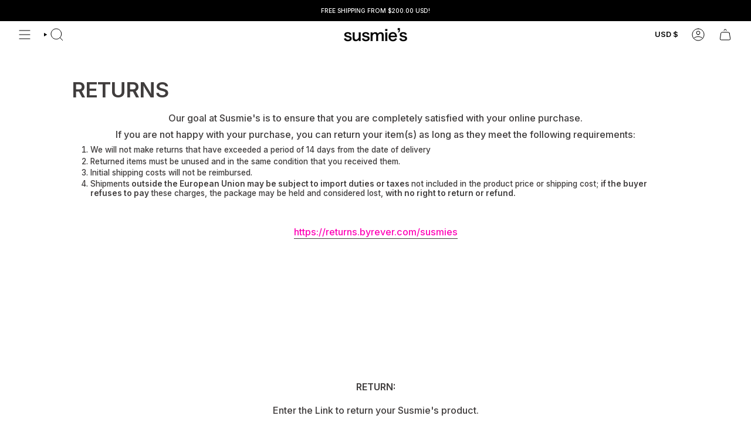

--- FILE ---
content_type: text/html; charset=utf-8
request_url: https://susmies.com/en-us/cart?section_id=preorder_cart_dates
body_size: -165
content:
<div id="shopify-section-preorder_cart_dates" class="shopify-section">
<div class="drawer__preorder-dates" data-preorder-dates>
    
    

    
    

    
</div>
</div>

--- FILE ---
content_type: text/html; charset=utf-8
request_url: https://susmies.com/products/so-long-marianne-scarf?section_id=product-card
body_size: 1483
content:
<div id="shopify-section-product-card" class="shopify-section"><div data-section-id="product-card">
  
<div class="grid-item product-item product-item--centered product-item--outer-text product-item--has-quickbuy"
  id="product-item--product-card-4614066274371"
  style="--swatch-size: var(--swatch-size-filters);"
  data-grid-item
>
  <div class="product-item__image double__image" data-product-image>

<product-image-slider class="ProductItem__Image-Outer ProductItem__Image-Outer--4614066274371">
  <a href="/products/so-long-marianne-scarf">
    
      

      
      

      
        
        
        <img
          class="ProductItem__Image ProductItem__Image--shown"
          
            src="//susmies.com/cdn/shop/files/scarf-5.webp?v=1763403657&width=550"
          
        >
      
    
      

      
      

      
        
        
        <img
          class="ProductItem__Image "
          
            loading="lazy"
            src="//susmies.com/cdn/shop/files/laia_mirall-22.webp?v=1763803393&width=550"
          
        >
      
    
      
        
  </a>

  
</product-image-slider>

<span class="badge-box"
      data-aos="fade"
      data-aos-delay="0"
      data-aos-duration="100"
      data-aos-anchor="#product-item--product-card-4614066274371">BEST SELLER</span><quick-add-product>
      <div class="quick-add__holder" data-quick-add-holder="4614066274371"><form method="post" action="/cart/add" id="ProductForm--product-card-4614066274371" accept-charset="UTF-8" class="shopify-product-form" enctype="multipart/form-data"><input type="hidden" name="form_type" value="product" /><input type="hidden" name="utf8" value="✓" /><input type="hidden" name="id" value="32247771136067"><button class="quick-add__button caps"
              type="submit"
              name="add"
              aria-label="Adición rápida"
              data-add-to-cart
            >
              <span class="btn__text">Adición rápida</span>
              <span class="btn__plus"></span>
              <span class="btn__added">&nbsp;</span>
              <span class="btn__loader">
                <svg height="18" width="18" class="svg-loader">
                  <circle r="7" cx="9" cy="9" />
                  <circle stroke-dasharray="87.96459430051421 87.96459430051421" r="7" cx="9" cy="9" />
                </svg>
              </span>
              <span class="btn__error" data-message-error>&nbsp;</span>
            </button><input type="hidden" name="product-id" value="4614066274371" /><input type="hidden" name="section-id" value="product-card" /></form></div>
    </quick-add-product>
  </div>

  <div class="product-information" data-product-information>
    <div class="product-item__info">
      <a class="product-link" href="/products/so-long-marianne-scarf" data-product-link="/products/so-long-marianne-scarf"><p class="product-item__title">So Long, Marianne Scarf</p>

        <div class="product-item__price__holder has-siblings"><span class="product-item__cutline"
              data-product-cutline
              
                style="--text-light:#d93ade"
              
            ></span><span class="product-item__sep">&#8212;</span>
          <div class="product-item__price" data-product-price>
            
<span class="price sale">
                
                  <span class="new-price">
                    
€52,00 EUR
</span>
                  
                    <span class="old-price">€69,00 EUR</span>
                  
                
              </span>
              
          </div>
          
          
        </div>
      </a>
      








  
  
  

  
    
      
      
      
    
      
      
      
        
      
        
      
        
      
        
      
        
      
        
      
        
      
        
      
        
      
        
      
        
      
        
      
        
      
        
      
    
      
      
      
    
      
      
      
        
      
        
      
    
      
      
      
        
      
        
      
    
      
      
      
    
      
      
      
        
      
    
      
      
      
    
      
      
      
    
      
      
      
        
      
    
      
      
      
    
      
      
      
    
      
      
      
    
      
      
      
        
      
        
      
    
      
      
      
        
      
        
      
    
      
      
      
    
      
      
      
        
      
        
      
        
      
        
      
        
      
        
      
        
      
        
      
    
      
      
      
    
      
      
      
    
      
      
      
        
      
        
      
    
      
      
      
        
      
        
      
    
      
      
      
        
      
        
      
    
      
      
      
        
      
        
      
        
      
    
      
      
      
        
      
    
      
      
      
        
      
    
      
      
      
        
      
    
      
      
      
    
      
      
      
        
      
        
      
    
      
      
      
        
      
    
      
      
      
        
      
    
      
      
      
        
      
        
      
    
      
      
      
    
      
      
      
    
      
      
      
    
      
      
      
    
      
      
      
        
      
        
      
        
      
    
      
      
      
        
      
        
      
    
      
      
      
        
      
    
      
      
      
        
      
        
      
    
      
      
      
        
      
        
      
        
      
    
      
      
      
        
      
        
      
    
      
      
      
        
      
        
      
    
      
      
      
        
      
        
      
        
      
    
      
      
      
        
      
        
      
        
      
    
      
      
      
        
      
        
      
    
      
      
      
        
      
        
      
    
      
      
      
        
      
        
      
    
      
      
      
        
      
        
      
    
      
      
      
        
      
        
      
    
      
      
      
        
      
        
      
    
      
      
      
        
      
        
      
    
      
      
      
        
      
        
      
    
      
      
      
        
      
        
      
    
      
      
      
        
      
        
      
    
      
      
      
        
      
    
      
      
      
        
      
        
      
    
      
      
      
        
      
        
      
    
      
      
      
        
      
    
      
      
      
        
      
        
      
        
      
        
      
    
      
      
      
        
      
        
      
        
      
    
      
      
      
        
      
        
      
        
      
        
          
          
          
    
      
      
      
        
      
    
      
      
      
        
      
    
      
      
      
        
      
    
      
      
      
        
      
    
      
      
      
    
      
      
      
        
      
    
      
      
      
        
      
        
      
        
      
        
      
        
      
        
      
    
      
      
      
        
      
        
      
        
      
        
      
    
      
      
      
        
      
        
      
    
      
      
      
        
      
        
      
    
      
      
      
        
      
        
      
    
      
      
      
        
      
        
      
    
      
      
      
    
      
      
      
    
      
      
      
    
      
      
      
    
      
      
      
    
      
      
      
    

    
  





  <div class="product-swatches product-swatches--collection">
    <div class="product-swatches__swatches-wrapper" style="margin-bottom: 0;">
        
            
                <a href="/products/ezc-nova-4" class="product-swatches__swatch-link">
                    <div class="product-swatches__swatch-content product-swatches__swatch-content--round-dots "
                    
                    style="background-image: url(https://cdn.shopify.com/s/files/1/0067/4037/7647/files/Screenshot_2024-09-26_at_13.04.22.png?v=1727348776&width=50);"
                    ></div>
                </a>
                <a href="/products/ezc-nova-2" class="product-swatches__swatch-link">
                    <div class="product-swatches__swatch-content product-swatches__swatch-content--round-dots "
                    
                    style="background-image: url(https://cdn.shopify.com/s/files/1/0067/4037/7647/files/Screenshot_2024-09-26_at_13.04.38.png?v=1727348775&width=50);"
                    ></div>
                </a>
                <a href="/products/ezc-nova-3" class="product-swatches__swatch-link">
                    <div class="product-swatches__swatch-content product-swatches__swatch-content--round-dots "
                    
                    style="background-image: url(https://cdn.shopify.com/s/files/1/0067/4037/7647/files/Screenshot_2024-09-26_at_13.03.43.png?v=1727348775&width=50);"
                    ></div>
                </a>
                <a href="/products/too-bad-at-goodbyes" class="product-swatches__swatch-link">
                    <div class="product-swatches__swatch-content product-swatches__swatch-content--round-dots "
                    
                    style="background-image: url(https://cdn.shopify.com/s/files/1/0067/4037/7647/files/Screenshot_2024-09-26_at_13.04.46.png?v=1727348775&width=50);"
                    ></div>
                </a><span>+13</span>
        
    </div>
  </div>



    </div>
  </div>
</div>
</div></div>

--- FILE ---
content_type: text/html; charset=utf-8
request_url: https://susmies.com/products/abby-sweater?section_id=product-card
body_size: 778
content:
<div id="shopify-section-product-card" class="shopify-section"><div data-section-id="product-card">
  
<div class="grid-item product-item product-item--centered product-item--outer-text product-item--has-quickbuy"
  id="product-item--product-card-15164185051462"
  style="--swatch-size: var(--swatch-size-filters);"
  data-grid-item
>
  <div class="product-item__image double__image" data-product-image>

<product-image-slider class="ProductItem__Image-Outer ProductItem__Image-Outer--15164185051462">
  <a href="/products/abby-sweater">
    
      

      
      

      
        
        
        <img
          class="ProductItem__Image ProductItem__Image--shown"
          
            src="//susmies.com/cdn/shop/files/Abby_Sweater.webp?v=1764089297&width=550"
          
        >
      
    
      

      
      

      
        
        
        <img
          class="ProductItem__Image "
          
            loading="lazy"
            src="//susmies.com/cdn/shop/files/Abby_Sweater-3.webp?v=1768470273&width=550"
          
        >
      
    
      
        
  </a>

  
</product-image-slider>

<quick-add-product>
      <div class="quick-add__holder" data-quick-add-holder="15164185051462"><button class="quick-add__button caps"
            type="button"
            aria-label="Adición rápida"
            data-quick-add-btn
            data-quick-add-modal-handle="abby-sweater"
          >
            <span class="btn__text">Adición rápida</span>
            <span class="btn__plus"></span>
            <span class="btn__added">&nbsp;</span>
            <span class="btn__loader">
              <svg height="18" width="18" class="svg-loader">
                <circle r="7" cx="9" cy="9" />
                <circle stroke-dasharray="87.96459430051421 87.96459430051421" r="7" cx="9" cy="9" />
              </svg>
            </span>
          </button>


<template data-quick-add-modal-template>
  <dialog class="product-quick-add" data-product-id="15164185051462" data-section-id="product-card-15164185051462" inert data-quick-add-modal data-scroll-lock-required>
    <form method="dialog">
      <button class="visually-hidden no-js" aria-label="Cerrar"></button>
    </form>

    <div class="product-quick-add__content" data-product-upsell-container data-scroll-lock-scrollable style="--swatch-size: var(--swatch-size-product)">
      <div class="product-quick-add__close-outer">
        <button class="product-quick-add__close drawer__close" aria-label="Cerrar" data-quick-add-modal-close autofocus><svg aria-hidden="true" focusable="false" role="presentation" class="icon icon-cancel" viewBox="0 0 24 24"><path d="M6.758 17.243 12.001 12m5.243-5.243L12 12m0 0L6.758 6.757M12.001 12l5.243 5.243" stroke="currentColor" stroke-linecap="round" stroke-linejoin="round"/></svg></button>
      </div>

      <div class="product-quick-add__inner" data-product-upsell-ajax></div>

      <div class="loader loader--top"><div class="loader-indeterminate"></div></div>
    </div>
  </dialog>
</template></div>
    </quick-add-product>
  </div>

  <div class="product-information" data-product-information>
    <div class="product-item__info">
      <a class="product-link" href="/products/abby-sweater" data-product-link="/products/abby-sweater"><p class="product-item__title">Abby Sweater</p>

        <div class="product-item__price__holder">
          <div class="product-item__price" data-product-price>
            
<span class="price sale">
                
                  <span class="new-price">
                    
€40,00 EUR
</span>
                  
                    <span class="old-price">€59,00 EUR</span>
                  
                
              </span>
              
          </div>
          
          
        </div>
      </a>
      








  
  
  

  
    
      
      
      
    
      
      
      
        
      
        
      
        
      
        
      
        
      
        
      
        
      
        
      
        
      
        
      
        
      
        
      
        
      
        
      
    
      
      
      
    
      
      
      
        
      
        
      
    
      
      
      
        
      
        
      
    
      
      
      
    
      
      
      
        
      
    
      
      
      
    
      
      
      
    
      
      
      
        
      
    
      
      
      
    
      
      
      
    
      
      
      
    
      
      
      
        
      
        
      
    
      
      
      
        
      
        
      
    
      
      
      
    
      
      
      
        
      
        
      
        
      
        
      
        
      
        
      
        
      
        
      
    
      
      
      
    
      
      
      
    
      
      
      
        
      
        
      
    
      
      
      
        
      
        
      
    
      
      
      
        
      
        
      
    
      
      
      
        
      
        
      
        
      
    
      
      
      
        
      
    
      
      
      
        
      
    
      
      
      
        
      
    
      
      
      
    
      
      
      
        
      
        
      
    
      
      
      
        
      
    
      
      
      
        
      
    
      
      
      
        
      
        
      
    
      
      
      
    
      
      
      
    
      
      
      
    
      
      
      
    
      
      
      
        
      
        
      
        
      
    
      
      
      
        
      
        
      
    
      
      
      
        
      
    
      
      
      
        
      
        
      
    
      
      
      
        
      
        
      
        
      
    
      
      
      
        
      
        
      
    
      
      
      
        
      
        
      
    
      
      
      
        
      
        
      
        
      
    
      
      
      
        
      
        
      
        
      
    
      
      
      
        
      
        
      
    
      
      
      
        
      
        
      
    
      
      
      
        
      
        
      
    
      
      
      
        
      
        
      
    
      
      
      
        
      
        
      
    
      
      
      
        
      
        
      
    
      
      
      
        
      
        
      
    
      
      
      
        
      
        
      
    
      
      
      
        
      
        
      
    
      
      
      
        
      
        
      
    
      
      
      
        
      
    
      
      
      
        
      
        
      
    
      
      
      
        
      
        
      
    
      
      
      
        
      
    
      
      
      
        
      
        
      
        
      
        
      
    
      
      
      
        
      
        
      
        
      
    
      
      
      
        
      
        
      
        
      
        
      
        
      
        
      
        
      
        
      
        
      
        
      
        
      
    
      
      
      
        
      
    
      
      
      
        
      
    
      
      
      
        
      
    
      
      
      
        
      
    
      
      
      
    
      
      
      
        
      
    
      
      
      
        
      
        
      
        
      
        
      
        
      
        
      
    
      
      
      
        
          
          
          
    
      
      
      
        
      
        
      
    
      
      
      
        
      
        
      
    
      
      
      
        
      
        
      
    
      
      
      
        
      
        
      
    
      
      
      
    
      
      
      
    
      
      
      
    
      
      
      
    
      
      
      
    
      
      
      
    

    
  





  <div class="product-swatches product-swatches--collection">
    <div class="product-swatches__swatches-wrapper" style="margin-bottom: 0;">
        
            
                <a href="/products/billie-sweater-copy" class="product-swatches__swatch-link">
                    <div class="product-swatches__swatch-content product-swatches__swatch-content--round-dots "
                    
                    style="background-image: url(https://cdn.shopify.com/s/files/1/0067/4037/7647/files/Captura_de_pantalla_2025-11-05_a_las_10.28.39.png?v=1762335210&width=50);"
                    ></div>
                </a>
                <a href="/products/vora-al-mar-hoodie-copy" class="product-swatches__swatch-link">
                    <div class="product-swatches__swatch-content product-swatches__swatch-content--round-dots "
                    
                    style="background-image: url(https://cdn.shopify.com/s/files/1/0067/4037/7647/files/Captura_de_pantalla_2025-11-05_a_las_10.28.31.png?v=1762335211&width=50);"
                    ></div>
                </a>
                <a href="/products/abby-sweater-copy" class="product-swatches__swatch-link">
                    <div class="product-swatches__swatch-content product-swatches__swatch-content--round-dots "
                    
                    style="background-image: url(https://cdn.shopify.com/s/files/1/0067/4037/7647/files/Captura_de_pantalla_2025-11-05_a_las_10.28.47.png?v=1762335211&width=50);"
                    ></div>
                </a>
                <a href="/products/demi-sweater-copy" class="product-swatches__swatch-link">
                    <div class="product-swatches__swatch-content product-swatches__swatch-content--round-dots "
                    
                    style="background-image: url(https://cdn.shopify.com/s/files/1/0067/4037/7647/files/Captura_de_pantalla_2025-11-05_a_las_10.28.57.png?v=1762335211&width=50);"
                    ></div>
                </a>
        
    </div>
  </div>



    </div>
  </div>
</div>
</div></div>

--- FILE ---
content_type: text/html; charset=utf-8
request_url: https://susmies.com/products/the-day-we-met-scarf?section_id=product-card
body_size: 625
content:
<div id="shopify-section-product-card" class="shopify-section"><div data-section-id="product-card">
  
<div class="grid-item product-item product-item--centered product-item--outer-text product-item--has-quickbuy"
  id="product-item--product-card-15060660158790"
  style="--swatch-size: var(--swatch-size-filters);"
  data-grid-item
>
  <div class="product-item__image double__image" data-product-image>

<product-image-slider class="ProductItem__Image-Outer ProductItem__Image-Outer--15060660158790">
  <a href="/products/the-day-we-met-scarf">
    
      

      
      

      
        
        
        <img
          class="ProductItem__Image ProductItem__Image--shown"
          
            src="//susmies.com/cdn/shop/files/The_day_we_met_Scarf_068f778b-1369-4577-84c6-86bbeb7834ee.webp?v=1764006552&width=550"
          
        >
      
    
      

      
      

      
        
        
        <img
          class="ProductItem__Image "
          
            loading="lazy"
            src="//susmies.com/cdn/shop/files/afegir_web-2.webp?v=1764006552&width=550"
          
        >
      
    
      
        
  </a>

  
</product-image-slider>

<quick-add-product>
      <div class="quick-add__holder" data-quick-add-holder="15060660158790"><form method="post" action="/cart/add" id="ProductForm--product-card-15060660158790" accept-charset="UTF-8" class="shopify-product-form" enctype="multipart/form-data"><input type="hidden" name="form_type" value="product" /><input type="hidden" name="utf8" value="✓" /><input type="hidden" name="id" value="54730244948294"><input
                type="hidden"
                name="properties[Color]"
                value="So Long, Marianne"><button class="quick-add__button caps"
              type="submit"
              name="add"
              aria-label="Adición rápida"
              data-add-to-cart
            >
              <span class="btn__text">Adición rápida</span>
              <span class="btn__plus"></span>
              <span class="btn__added">&nbsp;</span>
              <span class="btn__loader">
                <svg height="18" width="18" class="svg-loader">
                  <circle r="7" cx="9" cy="9" />
                  <circle stroke-dasharray="87.96459430051421 87.96459430051421" r="7" cx="9" cy="9" />
                </svg>
              </span>
              <span class="btn__error" data-message-error>&nbsp;</span>
            </button><input type="hidden" name="product-id" value="15060660158790" /><input type="hidden" name="section-id" value="product-card" /></form></div>
    </quick-add-product>
  </div>

  <div class="product-information" data-product-information>
    <div class="product-item__info">
      <a class="product-link" href="/products/the-day-we-met-scarf" data-product-link="/products/the-day-we-met-scarf"><p class="product-item__title">The Day We Met Scarf</p>

        <div class="product-item__price__holder has-siblings"><span class="product-item__cutline"
              data-product-cutline
              
                style="--text-light:#d93ade"
              
            ></span><span class="product-item__sep">&#8212;</span>
          <div class="product-item__price" data-product-price>
            
<span class="price sale">
                
                  <span class="new-price">
                    
€52,00 EUR
</span>
                  
                    <span class="old-price">€69,00 EUR</span>
                  
                
              </span>
              
          </div>
          
          
        </div>
      </a>
      












  <div class="product-swatches product-swatches--collection">
    <div class="product-swatches__swatches-wrapper" style="margin-bottom: 0;">
        
            
                <a href="/products/ezc-nova-4" class="product-swatches__swatch-link">
                    <div class="product-swatches__swatch-content product-swatches__swatch-content--round-dots "
                    
                    style="background-image: url(https://cdn.shopify.com/s/files/1/0067/4037/7647/files/Screenshot_2024-09-26_at_13.04.22.png?v=1727348776&width=50);"
                    ></div>
                </a>
                <a href="/products/ezc-nova-2" class="product-swatches__swatch-link">
                    <div class="product-swatches__swatch-content product-swatches__swatch-content--round-dots "
                    
                    style="background-image: url(https://cdn.shopify.com/s/files/1/0067/4037/7647/files/Screenshot_2024-09-26_at_13.04.38.png?v=1727348775&width=50);"
                    ></div>
                </a>
                <a href="/products/ezc-nova-3" class="product-swatches__swatch-link">
                    <div class="product-swatches__swatch-content product-swatches__swatch-content--round-dots "
                    
                    style="background-image: url(https://cdn.shopify.com/s/files/1/0067/4037/7647/files/Screenshot_2024-09-26_at_13.03.43.png?v=1727348775&width=50);"
                    ></div>
                </a>
                <a href="/products/too-bad-at-goodbyes" class="product-swatches__swatch-link">
                    <div class="product-swatches__swatch-content product-swatches__swatch-content--round-dots "
                    
                    style="background-image: url(https://cdn.shopify.com/s/files/1/0067/4037/7647/files/Screenshot_2024-09-26_at_13.04.46.png?v=1727348775&width=50);"
                    ></div>
                </a><span>+13</span>
        
    </div>
  </div>



    </div>
  </div>
</div>
</div></div>

--- FILE ---
content_type: text/html; charset=utf-8
request_url: https://susmies.com/products/charlotte-sweater?section_id=product-card
body_size: 1308
content:
<div id="shopify-section-product-card" class="shopify-section"><div data-section-id="product-card">
  
<div class="grid-item product-item product-item--centered product-item--outer-text product-item--has-quickbuy"
  id="product-item--product-card-15164544287046"
  style="--swatch-size: var(--swatch-size-filters);"
  data-grid-item
>
  <div class="product-item__image double__image" data-product-image>

<product-image-slider class="ProductItem__Image-Outer ProductItem__Image-Outer--15164544287046">
  <a href="/products/charlotte-sweater">
    
      

      
      

      
        
        
        <img
          class="ProductItem__Image ProductItem__Image--shown"
          
            src="//susmies.com/cdn/shop/files/web-7.webp?v=1765438441&width=550"
          
        >
      
    
      

      
      

      
        
        
        <img
          class="ProductItem__Image "
          
            loading="lazy"
            src="//susmies.com/cdn/shop/files/Charlotte_Sweater-3.webp?v=1768410118&width=550"
          
        >
      
    
      
        
  </a>

  
</product-image-slider>

<quick-add-product>
      <div class="quick-add__holder" data-quick-add-holder="15164544287046"><button class="quick-add__button caps"
            type="button"
            aria-label="Adición rápida"
            data-quick-add-btn
            data-quick-add-modal-handle="charlotte-sweater"
          >
            <span class="btn__text">Adición rápida</span>
            <span class="btn__plus"></span>
            <span class="btn__added">&nbsp;</span>
            <span class="btn__loader">
              <svg height="18" width="18" class="svg-loader">
                <circle r="7" cx="9" cy="9" />
                <circle stroke-dasharray="87.96459430051421 87.96459430051421" r="7" cx="9" cy="9" />
              </svg>
            </span>
          </button>


<template data-quick-add-modal-template>
  <dialog class="product-quick-add" data-product-id="15164544287046" data-section-id="product-card-15164544287046" inert data-quick-add-modal data-scroll-lock-required>
    <form method="dialog">
      <button class="visually-hidden no-js" aria-label="Cerrar"></button>
    </form>

    <div class="product-quick-add__content" data-product-upsell-container data-scroll-lock-scrollable style="--swatch-size: var(--swatch-size-product)">
      <div class="product-quick-add__close-outer">
        <button class="product-quick-add__close drawer__close" aria-label="Cerrar" data-quick-add-modal-close autofocus><svg aria-hidden="true" focusable="false" role="presentation" class="icon icon-cancel" viewBox="0 0 24 24"><path d="M6.758 17.243 12.001 12m5.243-5.243L12 12m0 0L6.758 6.757M12.001 12l5.243 5.243" stroke="currentColor" stroke-linecap="round" stroke-linejoin="round"/></svg></button>
      </div>

      <div class="product-quick-add__inner" data-product-upsell-ajax></div>

      <div class="loader loader--top"><div class="loader-indeterminate"></div></div>
    </div>
  </dialog>
</template></div>
    </quick-add-product>
  </div>

  <div class="product-information" data-product-information>
    <div class="product-item__info">
      <a class="product-link" href="/products/charlotte-sweater" data-product-link="/products/charlotte-sweater"><p class="product-item__title">Charlotte Sweater</p>

        <div class="product-item__price__holder">
          <div class="product-item__price" data-product-price>
            
<span class="price sale">
                
                  <span class="new-price">
                    
€40,00 EUR
</span>
                  
                    <span class="old-price">€59,00 EUR</span>
                  
                
              </span>
              
          </div>
          
          
        </div>
      </a>
      












  <div class="product-swatches product-swatches--collection">
    <div class="product-swatches__swatches-wrapper" style="margin-bottom: 0;">
        
            
                <a href="/products/charlotte-sweater" class="product-swatches__swatch-link">
                    <div class="product-swatches__swatch-content product-swatches__swatch-content--round-dots active"
                    
                    style="background-image: url(https://cdn.shopify.com/s/files/1/0067/4037/7647/files/Captura_de_pantalla_2025-11-05_a_las_10.29.16.png?v=1762335210&width=50);"
                    ></div>
                </a>
                <a href="/products/edith-sweater" class="product-swatches__swatch-link">
                    <div class="product-swatches__swatch-content product-swatches__swatch-content--round-dots "
                    
                    style="background-image: url(https://cdn.shopify.com/s/files/1/0067/4037/7647/files/Captura_de_pantalla_2025-11-05_a_las_10.29.08.png?v=1762335211&width=50);"
                    ></div>
                </a>
        
    </div>
  </div>



    </div>
  </div>
</div>
</div></div>

--- FILE ---
content_type: text/html; charset=utf-8
request_url: https://susmies.com/products/strangers-in-the-night-scarf?section_id=product-card
body_size: 1271
content:
<div id="shopify-section-product-card" class="shopify-section"><div data-section-id="product-card">
  
<div class="grid-item product-item product-item--centered product-item--outer-text product-item--has-quickbuy"
  id="product-item--product-card-15060659962182"
  style="--swatch-size: var(--swatch-size-filters);"
  data-grid-item
>
  <div class="product-item__image double__image" data-product-image>

<product-image-slider class="ProductItem__Image-Outer ProductItem__Image-Outer--15060659962182">
  <a href="/products/strangers-in-the-night-scarf">
    
      

      
      

      
        
        
        <img
          class="ProductItem__Image ProductItem__Image--shown"
          
            src="//susmies.com/cdn/shop/files/StrangersinthenightScarfcopia2.webp?v=1764006637&width=550"
          
        >
      
    
      

      
      

      
        
        
        <img
          class="ProductItem__Image "
          
            loading="lazy"
            src="//susmies.com/cdn/shop/files/laia_mirall-9.webp?v=1764006637&width=550"
          
        >
      
    
      
        
  </a>

  
</product-image-slider>

<quick-add-product>
      <div class="quick-add__holder" data-quick-add-holder="15060659962182"><form method="post" action="/cart/add" id="ProductForm--product-card-15060659962182" accept-charset="UTF-8" class="shopify-product-form" enctype="multipart/form-data"><input type="hidden" name="form_type" value="product" /><input type="hidden" name="utf8" value="✓" /><input type="hidden" name="id" value="54730242883910"><input
                type="hidden"
                name="properties[Color]"
                value="So Long, Marianne"><button class="quick-add__button caps"
              type="submit"
              name="add"
              aria-label="Adición rápida"
              data-add-to-cart
            >
              <span class="btn__text">Adición rápida</span>
              <span class="btn__plus"></span>
              <span class="btn__added">&nbsp;</span>
              <span class="btn__loader">
                <svg height="18" width="18" class="svg-loader">
                  <circle r="7" cx="9" cy="9" />
                  <circle stroke-dasharray="87.96459430051421 87.96459430051421" r="7" cx="9" cy="9" />
                </svg>
              </span>
              <span class="btn__error" data-message-error>&nbsp;</span>
            </button><input type="hidden" name="product-id" value="15060659962182" /><input type="hidden" name="section-id" value="product-card" /></form></div>
    </quick-add-product>
  </div>

  <div class="product-information" data-product-information>
    <div class="product-item__info">
      <a class="product-link" href="/products/strangers-in-the-night-scarf" data-product-link="/products/strangers-in-the-night-scarf"><p class="product-item__title">Strangers In The Night Scarf</p>

        <div class="product-item__price__holder has-siblings"><span class="product-item__cutline"
              data-product-cutline
              
                style="--text-light:#d93ade"
              
            ></span><span class="product-item__sep">&#8212;</span>
          <div class="product-item__price" data-product-price>
            
<span class="price sale">
                
                  <span class="new-price">
                    
€52,00 EUR
</span>
                  
                    <span class="old-price">€69,00 EUR</span>
                  
                
              </span>
              
          </div>
          
          
        </div>
      </a>
      












  <div class="product-swatches product-swatches--collection">
    <div class="product-swatches__swatches-wrapper" style="margin-bottom: 0;">
        
            
                <a href="/products/ezc-nova-4" class="product-swatches__swatch-link">
                    <div class="product-swatches__swatch-content product-swatches__swatch-content--round-dots "
                    
                    style="background-image: url(https://cdn.shopify.com/s/files/1/0067/4037/7647/files/Screenshot_2024-09-26_at_13.04.22.png?v=1727348776&width=50);"
                    ></div>
                </a>
                <a href="/products/ezc-nova-2" class="product-swatches__swatch-link">
                    <div class="product-swatches__swatch-content product-swatches__swatch-content--round-dots "
                    
                    style="background-image: url(https://cdn.shopify.com/s/files/1/0067/4037/7647/files/Screenshot_2024-09-26_at_13.04.38.png?v=1727348775&width=50);"
                    ></div>
                </a>
                <a href="/products/ezc-nova-3" class="product-swatches__swatch-link">
                    <div class="product-swatches__swatch-content product-swatches__swatch-content--round-dots "
                    
                    style="background-image: url(https://cdn.shopify.com/s/files/1/0067/4037/7647/files/Screenshot_2024-09-26_at_13.03.43.png?v=1727348775&width=50);"
                    ></div>
                </a>
                <a href="/products/too-bad-at-goodbyes" class="product-swatches__swatch-link">
                    <div class="product-swatches__swatch-content product-swatches__swatch-content--round-dots "
                    
                    style="background-image: url(https://cdn.shopify.com/s/files/1/0067/4037/7647/files/Screenshot_2024-09-26_at_13.04.46.png?v=1727348775&width=50);"
                    ></div>
                </a><span>+13</span>
        
    </div>
  </div>



    </div>
  </div>
</div>
</div></div>

--- FILE ---
content_type: text/html; charset=utf-8
request_url: https://susmies.com/products/moon-river-scarf?section_id=product-card
body_size: 604
content:
<div id="shopify-section-product-card" class="shopify-section"><div data-section-id="product-card">
  
<div class="grid-item product-item product-item--centered product-item--outer-text product-item--has-quickbuy"
  id="product-item--product-card-15060660355398"
  style="--swatch-size: var(--swatch-size-filters);"
  data-grid-item
>
  <div class="product-item__image double__image" data-product-image>

<product-image-slider class="ProductItem__Image-Outer ProductItem__Image-Outer--15060660355398">
  <a href="/products/moon-river-scarf">
    
      

      
      

      
        
        
        <img
          class="ProductItem__Image ProductItem__Image--shown"
          
            src="//susmies.com/cdn/shop/files/laia_mirall-11.webp?v=1764408410&width=550"
          
        >
      
    
      

      
      

      
        
        
        <img
          class="ProductItem__Image "
          
            loading="lazy"
            src="//susmies.com/cdn/shop/files/Moon_River_Scarf_3d01ccce-e335-471a-b2f5-b12fbd453867.webp?v=1764408410&width=550"
          
        >
      
    
      
        
  </a>

  
</product-image-slider>

<quick-add-product>
      <div class="quick-add__holder" data-quick-add-holder="15060660355398"><form method="post" action="/cart/add" id="ProductForm--product-card-15060660355398" accept-charset="UTF-8" class="shopify-product-form" enctype="multipart/form-data"><input type="hidden" name="form_type" value="product" /><input type="hidden" name="utf8" value="✓" /><input type="hidden" name="id" value="54730246291782"><input
                type="hidden"
                name="properties[Color]"
                value="So Long, Marianne"><button class="quick-add__button caps"
              type="submit"
              name="add"
              aria-label="Adición rápida"
              data-add-to-cart
            >
              <span class="btn__text">Adición rápida</span>
              <span class="btn__plus"></span>
              <span class="btn__added">&nbsp;</span>
              <span class="btn__loader">
                <svg height="18" width="18" class="svg-loader">
                  <circle r="7" cx="9" cy="9" />
                  <circle stroke-dasharray="87.96459430051421 87.96459430051421" r="7" cx="9" cy="9" />
                </svg>
              </span>
              <span class="btn__error" data-message-error>&nbsp;</span>
            </button><input type="hidden" name="product-id" value="15060660355398" /><input type="hidden" name="section-id" value="product-card" /></form></div>
    </quick-add-product>
  </div>

  <div class="product-information" data-product-information>
    <div class="product-item__info">
      <a class="product-link" href="/products/moon-river-scarf" data-product-link="/products/moon-river-scarf"><p class="product-item__title">Moon River Scarf</p>

        <div class="product-item__price__holder has-siblings"><span class="product-item__cutline"
              data-product-cutline
              
                style="--text-light:#d93ade"
              
            ></span><span class="product-item__sep">&#8212;</span>
          <div class="product-item__price" data-product-price>
            
<span class="price sale">
                
                  <span class="new-price">
                    
€52,00 EUR
</span>
                  
                    <span class="old-price">€59,00 EUR</span>
                  
                
              </span>
              
          </div>
          
          
        </div>
      </a>
      












  <div class="product-swatches product-swatches--collection">
    <div class="product-swatches__swatches-wrapper" style="margin-bottom: 0;">
        
            
                <a href="/products/ezc-nova-4" class="product-swatches__swatch-link">
                    <div class="product-swatches__swatch-content product-swatches__swatch-content--round-dots "
                    
                    style="background-image: url(https://cdn.shopify.com/s/files/1/0067/4037/7647/files/Screenshot_2024-09-26_at_13.04.22.png?v=1727348776&width=50);"
                    ></div>
                </a>
                <a href="/products/ezc-nova-2" class="product-swatches__swatch-link">
                    <div class="product-swatches__swatch-content product-swatches__swatch-content--round-dots "
                    
                    style="background-image: url(https://cdn.shopify.com/s/files/1/0067/4037/7647/files/Screenshot_2024-09-26_at_13.04.38.png?v=1727348775&width=50);"
                    ></div>
                </a>
                <a href="/products/ezc-nova-3" class="product-swatches__swatch-link">
                    <div class="product-swatches__swatch-content product-swatches__swatch-content--round-dots "
                    
                    style="background-image: url(https://cdn.shopify.com/s/files/1/0067/4037/7647/files/Screenshot_2024-09-26_at_13.03.43.png?v=1727348775&width=50);"
                    ></div>
                </a>
                <a href="/products/too-bad-at-goodbyes" class="product-swatches__swatch-link">
                    <div class="product-swatches__swatch-content product-swatches__swatch-content--round-dots "
                    
                    style="background-image: url(https://cdn.shopify.com/s/files/1/0067/4037/7647/files/Screenshot_2024-09-26_at_13.04.46.png?v=1727348775&width=50);"
                    ></div>
                </a><span>+13</span>
        
    </div>
  </div>



    </div>
  </div>
</div>
</div></div>

--- FILE ---
content_type: text/javascript
request_url: https://susmies.com/cdn/shop/t/116/assets/susmies.js?v=64413031936453859221768984336
body_size: 7302
content:
(function(){var ENDPOINT=window.SUSMIES_ENDPOINT||"https://susmies.net/api/events/enqueue.php";function uuidv42(){try{if(crypto&&crypto.randomUUID)return crypto.randomUUID()}catch{}return"xxxxxxxx-xxxx-4xxx-yxxx-xxxxxxxxxxxx".replace(/[xy]/g,function(c){var r=Math.random()*16|0,v=c==="x"?r:r&3|8;return v.toString(16)})}function postPlain(obj){var body=JSON.stringify(obj)}function prune(o){if(!(!o||typeof o!="object")){for(var k in o)if(Object.prototype.hasOwnProperty.call(o,k)){var v=o[k];v&&typeof v=="object"&&prune(v),(v==null||typeof v=="object"&&!Array.isArray(v)&&!Object.keys(v).length||Array.isArray(v)&&v.length===0)&&delete o[k]}}}function SA(eventName,data){if(!eventName)return null;var currencyFromShopify=window.Shopify&&Shopify.currency&&Shopify.currency.active||"EUR",extra={};if(data&&typeof data=="object"){if(data.extra&&typeof data.extra=="object")for(var k in data.extra)Object.prototype.hasOwnProperty.call(data.extra,k)&&(extra[k]=data.extra[k]);if(data.meta&&typeof data.meta=="object")for(var m in data.meta)Object.prototype.hasOwnProperty.call(data.meta,m)&&(extra[m]=data.meta[m]);var reserved={event_id:1,src:1,ts:1,currency:1,transaction_id:1,value:1,items:1,page:1,user:1,consent:1,extra:1,meta:1};for(var key in data)Object.prototype.hasOwnProperty.call(data,key)&&!reserved[key]&&(extra[key]=data[key])}var payload={event_id:data&&data.event_id||uuidv42(),event_name:eventName,src:data&&data.src||"custom_js",ts:data&&+data.ts||Math.floor(Date.now()/1e3),transaction_id:data&&data.transaction_id,currency:data&&data.currency||currencyFromShopify,value:data&&data.value!=null?Number(data.value):void 0,items:data&&data.items||[],page:data&&data.page||{url:location.href,referrer:document.referrer},user:data&&data.user,consent:data&&typeof data.consent<"u"?!!data.consent:!0};return Object.keys(extra).length&&(payload.extra=extra),prune(payload),postPlain(payload),payload.event_id}window.SA=SA,window.SusmiesTrack=SA})(),function(){function getLSVariant(){try{var raw=localStorage.getItem("zc_newsletterpopup_ws_ab_variant");if(!raw)return null;var obj=JSON.parse(raw);return!obj||obj.v!=="A"&&obj.v!=="B"||typeof obj.exp=="number"&&obj.exp<Date.now()?null:obj.v}catch{return null}}function readCookie(name){var m=document.cookie.match(new RegExp("(?:^|; )"+name.replace(/([.$?*|{}()[\]\\/+^])/g,"\\$1")+"=([^;]*)"));return m?decodeURIComponent(m[1]):null}function getCookieVariant(){var v=(readCookie("zc_newsletterpopup_ws_ab_variant")||"").toUpperCase();return v==="A"||v==="B"?v:null}function resolveVariant(){return getLSVariant()||getCookieVariant()||"B"}typeof window.triggerVariantPopup!="function"&&(window.triggerVariantPopup=function(variant){window._klOnsite=window._klOnsite||[];var map=window.ZC_AB&&ZC_AB.klaviyo||{},formId=map[variant]||map.A||"TjGY2q";window._klOnsite.push(["openForm",formId])}),document.addEventListener("DOMContentLoaded",function(){document.addEventListener("click",function(e){var link=e.target.closest('a[href="#newsletter-popup"]');if(link){e.preventDefault();var variant=resolveVariant();window.triggerVariantPopup(variant)}},!0)})}(),document.addEventListener("DOMContentLoaded",function(){document.addEventListener("click",function(e){e.target.closest('a[href="#newsletter-popup-bak"]')&&(e.preventDefault(),window._klOnsite=window._klOnsite||[],window._klOnsite.push(["openForm","SnmmpG"]))})}),function(){const _origFetch=window.fetch.bind(window);async function refreshPreorderDates(){try{const html=await(await fetch(`${window.Shopify.routes.root}cart?section_id=preorder_cart_dates`)).text(),newBlock=new DOMParser().parseFromString(html,"text/html").querySelector("div[data-preorder-dates]");if(!newBlock)return;document.querySelectorAll("div[data-preorder-dates]").forEach(old=>{old.innerHTML=newBlock.innerHTML})}catch{}}window.fetch=function(input,init){const url=typeof input=="string"?input:input.url;if((init&&init.method?init.method.toUpperCase():typeof input=="object"&&input.method?input.method.toUpperCase():"GET")==="POST"&&/\/cart\/(add|change|update)/.test(url)){const p=_origFetch(input,init);return p.then(response=>{response.clone().text().finally(refreshPreorderDates)}).catch(()=>{refreshPreorderDates()}),p}return _origFetch(input,init)},document.addEventListener("DOMContentLoaded",refreshPreorderDates)}(),function(){const endDate=new Date("2025-12-02T14:00:00Z"),maxRetries=10;let retryCount=0,intervalId;const path=window.location.pathname;let messagePrefix="\xDALTIMAS HORAS:";path==="/en"||path.startsWith("/en/")?messagePrefix="LAST HOURS:":path==="/fr"||path.startsWith("/fr/")?messagePrefix="DERNI\xC8RES HEURES:":(path==="/it"||path.startsWith("/it/"))&&(messagePrefix="ULTIME ORE:");const emoji="\u231B";function updateCountdown(){const diff=endDate-new Date;let displayText;if(diff<=0)displayText=`${emoji} ${messagePrefix} 00:00:00 ${emoji}`,clearInterval(intervalId);else{const totalSeconds=Math.floor(diff/1e3),hours=Math.floor(totalSeconds/3600).toString().padStart(2,"0"),minutes=Math.floor(totalSeconds%3600/60).toString().padStart(2,"0"),seconds=(totalSeconds%60).toString().padStart(2,"0");displayText=`${emoji} ${messagePrefix} ${hours}:${minutes}:${seconds} ${emoji}`}const html=`<p>${displayText.toUpperCase()}</p>`,links=document.querySelectorAll('a[href="#bf25-countdown"]');if(links.length===0){retryCount<maxRetries?(retryCount++,setTimeout(updateCountdown,500)):clearInterval(intervalId);return}links.forEach(link=>{const currentText=link.textContent.trim().toUpperCase(),isEmpty=!currentText||currentText===""||currentText==="\u231B \u231B",isRepeating=currentText.includes("\xDALTIMAS HORAS")||currentText.includes("LAST HOURS")||currentText.includes("DERNI\xC8RES HEURES")||currentText.includes("ULTIME ORE");(isEmpty||isRepeating)&&(link.innerHTML=html)})}updateCountdown(),intervalId=setInterval(updateCountdown,1e3)}();function triggerVariantPopup(variant){window._klOnsite=window._klOnsite||[];const formId=ZC_AB.klaviyo[variant]||ZC_AB.klaviyo.A;window._klOnsite.push(["openForm",formId])}(function(){var DISCOUNT="10%",DEBUG=!1,NEWSLETTER_HREF_SELECTOR='a[href*="newsletter-popup"]',activated=!1,observer=null;function log(){DEBUG&&console.log.apply(console,["%c[ANNOUNCE-AB]","color:#7b5cff;font-weight:bold;",...arguments])}function warn(){DEBUG&&console.warn.apply(console,["[ANNOUNCE-AB][WARN]",...arguments])}function getLSVariant(){try{var raw=localStorage.getItem("zc_newsletterpopup_ws_ab_variant");if(!raw)return null;var obj=JSON.parse(raw);return!obj||obj.v!=="A"&&obj.v!=="B"||typeof obj.exp=="number"&&obj.exp<Date.now()?null:obj.v}catch{return null}}function readCookie(name){var m=document.cookie.match(new RegExp("(?:^|; )"+name.replace(/([.$?*|{}()[\]\\/+^])/g,"\\$1")+"=([^;]*)"));return m?decodeURIComponent(m[1]):null}function getCookieVariant(){var v=(readCookie("zc_newsletterpopup_ws_ab_variant")||"").toUpperCase();return v==="A"||v==="B"?v:null}function resolveVariant(){var v=getLSVariant();return v?(log("Variante desde localStorage:",v),v):(v=getCookieVariant(),v?(log("Variante desde cookie:",v),v):null)}function getLang(){var l=(document.documentElement.getAttribute("lang")||window.Shopify&&Shopify.locale||navigator.language||"en")+"";return l.toLowerCase().split("-")[0]}function copyFor(lang,variant){var A=variant==="A";switch(lang){case"es":return A?"\xDANETE A NUESTRA NEWSLETTER PARA OBTENER UN "+DISCOUNT+" DE DESCUENTO":"\xDANETE A NUESTRA NEWSLETTER";case"en":return A?"JOIN OUR NEWSLETTER AND GET "+DISCOUNT+" OFF":"JOIN OUR NEWSLETTER";case"fr":return A?"INSCRIVEZ-VOUS \xC0 NOTRE NEWSLETTER POUR OBTENIR "+DISCOUNT+" DE R\xC9DUCTION":"INSCRIVEZ-VOUS \xC0 NOTRE NEWSLETTER";case"de":return A?"ABONNIERE UNSEREN NEWSLETTER UND ERHALTE "+DISCOUNT+" RABATT":"ABONNIERE UNSEREN NEWSLETTER";case"it":return A?"ISCRIVITI ALLA NEWSLETTER PER AVERE IL "+DISCOUNT+" DI SCONTO":"ISCRIVITI ALLA NEWSLETTER";case"pt":return A?"JUNTE-SE \xC0 NOSSA NEWSLETTER PARA OBTER "+DISCOUNT+" DE DESCONTO":"JUNTE-SE \xC0 NOSSA NEWSLETTER";default:return A?"JOIN OUR NEWSLETTER TO GET "+DISCOUNT+" OFF":"JOIN OUR NEWSLETTER"}}function findNewsletterParagraphs(){var out=[];return document.querySelectorAll("announcement-bar "+NEWSLETTER_HREF_SELECTOR).forEach(function(a){var p=a.querySelector(".metafield-rich_text_field > p");if(p&&out.indexOf(p)===-1)out.push(p);else{var pf=a.querySelector("p");pf&&out.indexOf(pf)===-1&&out.push(pf)}}),out}function apply(reason){var variant=resolveVariant();if(!variant)return log("Sin variante en storage/cookie \u2192 no se aplica (",reason,")"),!1;var lang=getLang(),txt=copyFor(lang,variant),nodes=findNewsletterParagraphs();if(!nodes.length)return warn("No se encontraron nodos newsletter. Motivo:",reason),!1;var changes=0;return nodes.forEach(function(p,i){var current=(p.textContent||"").trim();current!==txt&&(p.textContent=txt,changes++,DEBUG&&(p.style.outline="1px dashed #7b5cff"),log("Render ["+i+"] ("+reason+")",{before:current,after:txt}))}),changes&&!activated&&(activated=!0,startObserver()),changes>0}var debounce=null;function schedule(reason){clearTimeout(debounce),debounce=setTimeout(function(){apply(reason)},80)}function startObserver(){try{var root=document.querySelector("announcement-bar")||document.documentElement;observer=new MutationObserver(function(muts){for(var i=0;i<muts.length;i++){var m=muts[i];if(m.type==="childList"&&(m.addedNodes.length||m.removedNodes.length)){schedule("mutation-child");return}if(m.type==="attributes"&&(m.attributeName==="class"||m.attributeName==="style")){schedule("mutation-attr");return}}}),observer.observe(root,{subtree:!0,childList:!0,attributes:!0,attributeFilter:["class","style"]}),log("Observer activado (post-apply)")}catch(e){warn("Observer no disponible:",e)}}function boot(){document.readyState==="loading"?document.addEventListener("DOMContentLoaded",function(){apply("DOMContentLoaded")}):apply("immediate"),window.addEventListener("load",function(){apply("load")}),window.addEventListener("storage",function(e){e.key==="zc_newsletterpopup_ws_ab_variant"&&apply("storage")})}window.AnnounceAB_apply=function(){return apply("manual")},boot()})();const ZC_AB={testName:"banner_v1",delayMs:16500,cooldownDays:7,variantTTLdays:7,keys:{variantCookie:"zc_newsletterpopup_ws_ab_variant",variantLS:"zc_newsletterpopup_ws_ab_variant",cooldownCookie:"zc_newsletterpopup_ws_ab_cooldown",popupShownSession:"zc_newsletterpopup_ws_ab_shown_session",variantSession:"zc_newsletterpopup_ws_ab_variant_session",sessionId:"zc_newsletterpopup_ws_session_id"},klaviyo:{A:"YAs8du",B:"TjGY2q"}};function setCookie(name,value,days){try{const d=new Date;return d.setTime(d.getTime()+days*24*60*60*1e3),document.cookie=`${name}=${encodeURIComponent(value)};path=/;SameSite=Lax;expires=${d.toUTCString()}`,!0}catch{return!1}}function getCookie(name){try{const m=document.cookie.match("(^|;)\\s*"+name+"\\s*=\\s*([^;]+)");return m?decodeURIComponent(m.pop()):null}catch{return null}}function uuidv4(){return"xxxxxxxx-xxxx-4xxx-yxxx-xxxxxxxxxxxx".replace(/[xy]/g,c=>{const r=Math.random()*16|0;return(c==="x"?r:r&3|8).toString(16)})}function lsSetTTL(key,value,ttlDays){try{const exp=Date.now()+ttlDays*24*60*60*1e3;return localStorage.setItem(key,JSON.stringify({v:value,exp})),!0}catch{return!1}}function lsGetTTL(key){try{const raw=localStorage.getItem(key);if(!raw)return null;const obj=JSON.parse(raw);return!obj||typeof obj!="object"?null:typeof obj.exp=="number"&&Date.now()>obj.exp?(localStorage.removeItem(key),null):obj.v}catch{return null}}function lsSet(key,value){try{return localStorage.setItem(key,value),!0}catch{return!1}}function lsGet(key){try{return localStorage.getItem(key)}catch{return null}}function fnv1a32(str){let h=2166136261;for(let i=0;i<str.length;i++)h^=str.charCodeAt(i),h=h+((h<<1)+(h<<4)+(h<<7)+(h<<8)+(h<<24))>>>0;return h>>>0}function bucket(id){return fnv1a32(id)%100}function dlPush(obj){if(!(!obj||typeof obj!="object")&&(Array.isArray(window.dataLayer)&&window.dataLayer.push(obj),window.gtag&&obj.event)){const{event,...params}=obj;gtag("event",event,params)}}function readPersistedVariant(){const vc=getCookie(ZC_AB.keys.variantCookie);if(vc==="A"||vc==="B")return vc;const vl=lsGetTTL(ZC_AB.keys.variantLS);return vl==="A"||vl==="B"?vl:null}function determineTransientVariant(){return"B"}function persistVariantFirm(variant){setCookie(ZC_AB.keys.variantCookie,variant,ZC_AB.variantTTLdays),lsSetTTL(ZC_AB.keys.variantLS,variant,ZC_AB.variantTTLdays),AnnounceAB_apply()}(function(){try{if(getCookie(ZC_AB.keys.cooldownCookie)==="1")return;let variant=determineTransientVariant();window.ZC_AB_STATE={test:ZC_AB.testName,variant},dlPush({event:"zc_ab_assignment",zc_ab_test:ZC_AB.testName,zc_variation:variant});try{if(sessionStorage.getItem(ZC_AB.keys.popupShownSession)==="1")return}catch{}setTimeout(()=>{if(getCookie(ZC_AB.keys.cooldownCookie)!=="1"){triggerVariantPopup(variant),persistVariantFirm(variant),dlPush({event:"zc_ab_popup_shown",zc_ab_test:ZC_AB.testName,zc_variation:variant});try{sessionStorage.setItem(ZC_AB.keys.popupShownSession,"1")}catch{}setCookie(ZC_AB.keys.cooldownCookie,"1",ZC_AB.cooldownDays)}},ZC_AB.delayMs)}catch(err){console.error("ZC A/B popup error:",err)}})(),function(){var DEBUG=!1,FS_SELECTOR='a[href*="#fs"]',activated=!1,observer=null,debounce=null;function log(){DEBUG&&console.log.apply(console,["%c[FS-L10N]","color:#0aa;font-weight:bold;",...arguments])}function warn(){DEBUG&&console.warn.apply(console,["[FS-L10N][WARN]",...arguments])}function schedule(reason){clearTimeout(debounce),debounce=setTimeout(function(){apply(reason)},80)}function getLang(){var l=(document.documentElement.getAttribute("lang")||window.Shopify&&Shopify.locale||navigator.language||"en")+"";return l.toLowerCase().split("-")[0]}function formatCents(cents){var fmt=window.theme&&(theme.moneyWithCurrencyFormat||theme.moneyFormat)||window.Shopify&&Shopify.money_format||"${{amount}}",intCents=Math.round(cents||0);if(window.Shopify&&typeof Shopify.formatMoney=="function")return Shopify.formatMoney(intCents,fmt);var value=(intCents/100).toFixed(2),re=/\{\{\s*amount(?:_with_(?:comma|space|apostrophe)_separator|_no_decimals(?:_with_(?:comma|space)_separator)?)?\s*\}\}/g;return fmt.replace(re,value)}async function getFSContext(){const rate=window.Shopify&&Shopify.currency&&parseFloat(Shopify.currency.rate)||1,thrBaseCents=window.ZC_FREE_SHIPPING?.baseThresholdCents??null,country=window.ZC_FREE_SHIPPING?.country,NO_CONVERT=country==="US"||country==="GB";if(typeof thrBaseCents!="number"){const thrPres=window.ZC_FREE_SHIPPING?.thresholdActiveCents??null;return{leftBaseCents:null,thresholdBaseCents:null,leftPresentmentCents:null,thresholdPresentmentCents:thrPres,leftFormatted:"",thresholdFormatted:thrPres!=null?formatCents(thrPres):"",haveLeft:!1,leftCents:null,thresholdCents:null}}const subtotalPresCents=Math.max(0,Number(window.cart?.subtotal||0)),safeRate=NO_CONVERT?1:rate||1,subtotalBaseCents=Math.round(subtotalPresCents/safeRate),leftBaseCents=Math.max(0,thrBaseCents-subtotalBaseCents),thrPresCents=window.ZC_FREE_SHIPPING?.thresholdActiveCents!=null?window.ZC_FREE_SHIPPING.thresholdActiveCents:Math.round(thrBaseCents*safeRate),leftPresCents=Math.round(leftBaseCents*safeRate);return{leftBaseCents,thresholdBaseCents:thrBaseCents,leftPresentmentCents:leftPresCents,thresholdPresentmentCents:thrPresCents,leftFormatted:formatCents(leftPresCents),thresholdFormatted:formatCents(thrPresCents),haveLeft:!0,leftCents:leftBaseCents,thresholdCents:thrBaseCents}}function copyFor(lang,ctx){var left=ctx.leftFormatted,thr=ctx.thresholdFormatted;switch(lang){case"es":return ctx.leftCents<=0?"\xA1ENV\xCDO GRATUITO DESBLOQUEADO!":ctx.leftCents===ctx.thresholdCents?`\xA1ENV\xCDO GRATUITO A PARTIR DE ${thr}!`:ctx.haveLeft?`\xA1SOLO TE FALTAN ${left} PARA EL ENV\xCDO GRATUITO!`:thr?`\xA1ENV\xCDO GRATUITO A PARTIR DE ${thr}!`:"\xA1ENV\xCDO GRATUITO!";case"en":return ctx.leftCents<=0?"FREE SHIPPING UNLOCKED!":ctx.leftCents===ctx.thresholdCents?`FREE SHIPPING FROM ${thr}!`:ctx.haveLeft?`ONLY ${left} AWAY FROM FREE SHIPPING!`:thr?`FREE SHIPPING FROM ${thr}!`:"FREE SHIPPING!";case"fr":return ctx.leftCents<=0?"LIVRAISON GRATUITE D\xC9BLOQU\xC9E !":ctx.leftCents===ctx.thresholdCents?`LIVRAISON GRATUITE D\xC8S ${thr} !`:ctx.haveLeft?`PLUS QUE ${left} POUR LA LIVRAISON GRATUITE !`:thr?`LIVRAISON GRATUITE D\xC8S ${thr} !`:"LIVRAISON GRATUITE !";case"de":return ctx.leftCents<=0?"GRATISVERSAND FREIGESCHALTET!":ctx.leftCents===ctx.thresholdCents?`GRATISVERSAND AB ${thr}!`:ctx.haveLeft?`NUR NOCH ${left} BIS ZUM GRATISVERSAND!`:thr?`GRATISVERSAND AB ${thr}!`:"GRATISVERSAND!";case"it":return ctx.leftCents<=0?"SPEDIZIONE GRATUITA SBLOCCATA!":ctx.leftCents===ctx.thresholdCents?`SPEDIZIONE GRATUITA DA ${thr}!`:ctx.haveLeft?`TI MANCANO SOLO ${left} ALLA SPEDIZIONE GRATUITA!`:thr?`SPEDIZIONE GRATUITA DA ${thr}!`:"SPEDIZIONE GRATUITA!";case"pt":return ctx.leftCents<=0?"FRETE GR\xC1TIS DESBLOQUEADO!":ctx.leftCents===ctx.thresholdCents?`FRETE GR\xC1TIS A PARTIR DE ${thr}!`:ctx.haveLeft?`FALTAM APENAS ${left} PARA FRETE GR\xC1TIS!`:thr?`FRETE GR\xC1TIS A PARTIR DE ${thr}!`:"FRETE GR\xC1TIS!";default:return ctx.leftCents<=0?"FREE SHIPPING UNLOCKED!":ctx.leftCents===ctx.thresholdCents?`FREE SHIPPING FROM ${thr}!`:ctx.haveLeft?`ONLY ${left} AWAY FROM FREE SHIPPING!`:thr?`FREE SHIPPING FROM ${thr}!`:"FREE SHIPPING!"}}function updateLeftToSpendDOM(ctx){const isUnlocked=ctx.leftBaseCents!=null&&ctx.leftBaseCents<=1,amountCents=ctx.leftPresentmentCents!=null?isUnlocked?0:ctx.leftPresentmentCents:ctx.thresholdPresentmentCents!=null?ctx.thresholdPresentmentCents:0,formatted=formatCents(amountCents)}function findTargets(){var out=[];return document.querySelectorAll(FS_SELECTOR).forEach(function(a){out.push(a)}),log("findTargets ",{out}),out}async function apply(reason){var lang=getLang(),ctx=await getFSContext();updateLeftToSpendDOM(ctx);var targets=findTargets();if(!targets.length)return warn("Sin targets FS. Motivo:",reason),!1;var txt=copyFor(lang,ctx),changes=0;return targets.forEach(function(a,i){var current=(a.textContent||"").trim();current!==txt&&(a.textContent=txt,changes++,DEBUG&&(a.style.outline="1px dashed #0aa"),log("Render ["+i+"] ("+reason+")",{before:current,after:txt}))}),changes&&!activated&&(activated=!0,startObserver()),changes>0}function startObserver(){try{var root=document.documentElement;observer=new MutationObserver(function(muts){for(var i=0;i<muts.length;i++){var m=muts[i];if(m.type==="childList"&&(m.addedNodes.length||m.removedNodes.length)){schedule("mutation-child");return}if(m.type==="attributes"&&(m.attributeName==="class"||m.attributeName==="style")){schedule("mutation-attr");return}}}),observer.observe(root,{subtree:!0,childList:!0,attributes:!0,attributeFilter:["class","style"]}),log("Observer activado")}catch(e){warn("Observer no disponible:",e)}}function boot(){document.readyState==="loading"?document.addEventListener("DOMContentLoaded",function(){apply("DOMContentLoaded")}):apply("immediate"),window.addEventListener("load",function(){apply("load")}),document.addEventListener("zc:free-shipping:update",function(){apply("fs-update")}),document.addEventListener("zc:free-shipping:init",function(){apply("fs-init")}),["cart:updated","product:added","ajaxProduct:added","theme:cart:update"].forEach(function(evt){document.addEventListener(evt,function(){apply(evt)})}),window.addEventListener("storage",function(){apply("storage")})}window.FS_copy_apply=function(){return apply("manual")},boot()}(),function(){function log(...args){}const ENDPOINT="https://susmies.net/api/events/enqueue.php",SECTION_SELECTOR='[id^="zc-stl"], .zc-look-modal',SWIPER_SELECTOR=".zc-stl-pdp__slider .swiper, .zc-look-swiper",PROP_NAME="_shop_the_look",SRC="shop_the_look";function uuidv42(){try{if(crypto&&crypto.randomUUID)return crypto.randomUUID()}catch{}return"xxxxxxxx-xxxx-4xxx-yxxx-xxxxxxxxxxxx".replace(/[xy]/g,c=>{const r=Math.random()*16|0;return(c==="x"?r:r&3|8).toString(16)})}function nowSec(){return Math.floor(Date.now()/1e3)}function currencyCode(){return window.Shopify&&Shopify.currency&&Shopify.currency.active||"EUR"}function postPlain(obj){}function enrichVariant(variantId){return fetch(`/variants/${variantId}.js`,{credentials:"same-origin",cache:"no-store"}).then(r=>r.ok?r.json():null).catch(()=>null)}function getVariantIdFromNode(root){const idInput=root.querySelector('input[name="id"]');if(idInput&&idInput.value)return String(idInput.value);const withData=root.closest("[data-variant-id], [data-product-variant], [data-variant]"),dataVal=withData?.dataset.variantId||withData?.dataset.productVariant||withData?.dataset.variant;return dataVal?String(dataVal):null}function addLineProperty(form){if(!form)return;if(!form.querySelector(`input[name="properties[${PROP_NAME}]"]`)){const inp=document.createElement("input");inp.type="hidden",inp.name=`properties[${PROP_NAME}]`,inp.value="true",form.appendChild(inp)}}function toItemsPayloadFromSlides(slides){const items=[];return slides.forEach(slide=>{const vid=getVariantIdFromNode(slide);vid&&items.push({item_id:String(vid)})}),items}function sendGtag(event_name,params){if(typeof window.gtag=="function")try{window.gtag("event",event_name,params||{})}catch{}}function sendAPI(event_name,payload={}){const base={event_id:uuidv42(),event_name,src:SRC,ts:nowSec(),currency:currencyCode(),page:{url:location.href,referrer:document.referrer},consent:!0};return Object.assign(base,payload),void 0}function pushATCVariant(variantId,sharedEventId){const eid=sharedEventId||uuidv42();log("\u27A1\uFE0F ATC base a API",variantId,"eid=",eid);const base={event_id:eid,event_name:"stl_add_to_cart",src:SRC,ts:nowSec(),currency:currencyCode(),items:[{item_id:String(variantId),quantity:1,shop_the_look:!0}],page:{url:location.href,referrer:document.referrer},consent:!0};enrichVariant(variantId).then(v=>{if(!v){log("\u26A0\uFE0F enrichVariant null");return}let price=null;if(typeof v.price=="number")price=v.price/100;else if(typeof v.price=="string"){const f=parseFloat(v.price.replace(",","."));isFinite(f)&&(price=f)}const enriched={event_id:eid,event_name:"stl_add_to_cart",src:SRC,ts:nowSec(),currency:currencyCode(),items:[{item_id:String(variantId),item_name:v.name||v.title||void 0,price:price??void 0,quantity:1,sku:v.sku||void 0,product_id:v.product_id||void 0,shop_the_look:!0}],page:{url:location.href,referrer:document.referrer},consent:!0};log("\u{1F4E4} Evento enriquecido enviado (API):",enriched);const gtagItems=[{item_id:String(variantId),item_name:v.name||v.title||void 0,price:price??void 0,value:price??void 0,sku:v.sku||void 0,quantity:1,item_variant:void 0}];sendGtag("stl_add_to_cart",{items:gtagItems,item_id:String(variantId),item_name:v.name||v.title||void 0,price:price??void 0,value:price??void 0,sku:v.sku||void 0,quantity:1,currency:currencyCode(),shop_the_look:!0,zc_stage:"enriched",zc_event_id:eid})}).catch(err=>log("\u274C enrichVariant error",err))}function ensureSwiper(section){const el=section.querySelector(SWIPER_SELECTOR);if(!el)return null;if(el.__zcSwiper)return el.__zcSwiper;if(typeof Swiper>"u")return null;const prevEl=section.querySelector(".swiper-button-prev"),nextEl=section.querySelector(".swiper-button-next"),slideTotal=el.querySelectorAll(".swiper-slide").length,DESKTOP_PER_VIEW=2.2,MOBILE_PER_VIEW=2.2,USE_LOOP=slideTotal>=Math.ceil(DESKTOP_PER_VIEW),swiper=new Swiper(el,{speed:450,spaceBetween:0,slidesPerView:MOBILE_PER_VIEW,slidesPerGroup:1,resistanceRatio:.6,centerInsufficientSlides:!0,loop:USE_LOOP,rewind:!USE_LOOP,loopAdditionalSlides:USE_LOOP?3:0,loopPreventsSliding:!1,watchOverflow:!USE_LOOP,normalizeSlideIndex:!0,observeParents:!0,observer:!1,observeSlideChildren:!0,a11y:!0,preloadImages:!1,lazy:{checkInView:!0,loadPrevNext:!0,loadPrevNextAmount:2,loadOnTransitionStart:!0},navigation:{prevEl,nextEl},breakpoints:{900:{slidesPerView:DESKTOP_PER_VIEW,slidesPerGroup:1}},on:{init(){trackStlViewForSwiper(this)},transitionStart(){section.classList.add("is-animating"),prevEl&&(prevEl.disabled=!0),nextEl&&(nextEl.disabled=!0)},transitionEnd(){section.classList.remove("is-animating"),prevEl&&(prevEl.disabled=!1),nextEl&&(nextEl.disabled=!1),trackStlViewForSwiper(this),trackStlImpressionsForSwiper(this)}}});return el.__zcSwiper=swiper,prevEl&&!prevEl.__zcBound&&(prevEl.addEventListener("click",()=>{section.classList.contains("is-animating")||(sendGtag("stl_nav",{direction:"prev"}),sendAPI("stl_nav",{nav:{direction:"prev"}}))}),prevEl.__zcBound=!0),nextEl&&!nextEl.__zcBound&&(nextEl.addEventListener("click",()=>{section.classList.contains("is-animating")||(sendGtag("stl_nav",{direction:"next"}),sendAPI("stl_nav",{nav:{direction:"next"}}))}),nextEl.__zcBound=!0),!swiper.initialized&&typeof swiper.init=="function"&&swiper.init(),swiper}function visibleSlides(swiper){const list=swiper?.visibleSlides||[];if(list.length)return Array.from(list);const slides=Array.from(swiper.el.querySelectorAll(".swiper-slide")),start=swiper.activeIndex||0,perView=Math.ceil(typeof swiper.params.slidesPerView=="number"?swiper.params.slidesPerView:2),end=Math.min(start+perView,slides.length);return slides.slice(start,end)}async function fireImpressions(section,swiper){const slides=visibleSlides(swiper);if(!slides.length)return;const itemsBase=toItemsPayloadFromSlides(slides);if(!itemsBase.length)return;const key=itemsBase.map(i=>i.item_id).sort().join(",");if(swiper){if(swiper.__zcLastImpressionKey===key)return;swiper.__zcLastImpressionKey=key}const ts=Math.floor(Date.now()/1e3),eid=crypto.randomUUID&&crypto.randomUUID()||String(ts+Math.random()),currency=window.Shopify&&Shopify.currency&&Shopify.currency.active||"EUR",basePayload={event_id:eid,event_name:"stl_impression",src:"shop_the_look",ts,currency,items:itemsBase,page:{url:location.href,referrer:document.referrer},consent:!0},enrichedItems=await Promise.all(itemsBase.map(async item=>{try{const res=await fetch(`/variants/${item.item_id}.js`,{credentials:"same-origin"});if(!res.ok)return item;const v=await res.json();let price=null;if(typeof v.price=="number")price=v.price/100;else if(typeof v.price=="string"){const f=parseFloat(v.price.replace(",","."));isFinite(f)&&(price=f)}return{item_id:String(v.id),item_name:v.name||v.title,price:price??void 0,sku:v.sku||void 0,product_id:v.product_id||void 0,shop_the_look:!0}}catch{return item}})),enrichedPayload={event_id:eid,event_name:"stl_impression",src:"shop_the_look",ts,currency,items:enrichedItems,page:{url:location.href,referrer:document.referrer},consent:!0};sendGtag("stl_impression",enrichedPayload),sendAPI("stl_impression",enrichedPayload)}function getStlSectionFromSwiper(swiper){return!swiper||!swiper.el?document:swiper.el.closest(SECTION_SELECTOR)||document}function trackStlViewForSwiper(swiper){const section=getStlSectionFromSwiper(swiper);section&&(section.__zcStlViewSent||(section.__zcStlViewSent=!0,sendGtag("stl_view",{shop_the_look:!0,zc_context:section.classList.contains("zc-look-modal")?"modal":"pdp"}),sendAPI("stl_view",{}),fireImpressions(section,swiper)))}function trackStlImpressionsForSwiper(swiper){const section=getStlSectionFromSwiper(swiper);section&&fireImpressions(section,swiper)}window.ZC_STL_TRACK={view:trackStlViewForSwiper,impressions:trackStlImpressionsForSwiper};function handleATCClick(e){const btn=e.target.closest('button, [type="submit"], .product-form__submit');if(!btn)return;const section=btn.closest(SECTION_SELECTOR);if(!section)return;const form=btn.closest("form");if(!form)return;addLineProperty(form);const variantId=getVariantIdFromNode(form)||getVariantIdFromNode(section);if(variantId){const eid=uuidv42();pushATCVariant(variantId,eid)}else sendGtag("stl_add_to_cart",{shop_the_look:!0}),sendAPI("stl_add_to_cart",{items:[],note:"no_variant_found"})}function initAll(){document.querySelectorAll(SECTION_SELECTOR).forEach(section=>{ensureSwiper(section)}),document.addEventListener("click",handleATCClick,!0)}document.readyState==="loading"?document.addEventListener("DOMContentLoaded",initAll):initAll()}(),document.addEventListener("DOMContentLoaded",function(){(function(){if(!("ontouchstart"in window||navigator.maxTouchPoints>0||navigator.msMaxTouchPoints>0))return;const TAP_MAX_DISTANCE=10,TAP_MAX_DURATION=500;document.querySelectorAll(".product-item__image a, .product-link").forEach(link=>{let startX=0,startY=0,startTime=0;link.addEventListener("touchstart",function(ev){const t=ev.touches[0];startX=t.clientX,startY=t.clientY,startTime=Date.now()},{passive:!0}),link.addEventListener("touchend",function(ev){if(!startTime)return;const t=ev.changedTouches[0],dx=Math.abs(t.clientX-startX),dy=Math.abs(t.clientY-startY),dt=Date.now()-startTime;dx<TAP_MAX_DISTANCE&&dy<TAP_MAX_DISTANCE&&dt<TAP_MAX_DURATION&&(ev.cancelable&&ev.preventDefault(),ev.stopPropagation(),window.location.href=link.href),startTime=0},{passive:!1,capture:!0})})})()});
//# sourceMappingURL=/cdn/shop/t/116/assets/susmies.js.map?v=64413031936453859221768984336


--- FILE ---
content_type: text/javascript
request_url: https://susmies.com/cdn/shop/t/116/assets/custom.js?v=116311885066277166391768984336
body_size: 1
content:
(function(){class InfiniteScroll extends HTMLElement{constructor(){super(),this.productGrid=this.closest(".collection").querySelector("#CollectionLoop"),this.loadedNext=!1,this.checkPagination()}checkPagination(){const intersectionObserver=new IntersectionObserver(entries=>{if(entries[0].intersectionRatio>0){const baseUrl=this.dataset.baseUrl;parseInt(this.dataset.currentPage)<parseInt(this.dataset.totalPages)?fetch(`${baseUrl}?page=${parseInt(this.dataset.currentPage)+1}&view=ajax`).then(res=>res.text()).then(res=>{this.loadedNext=!0;const html=document.createElement("div");html.innerHTML=res;const gridItems=html.querySelector("#CollectionLoop").innerHTML;console.log(html),this.productGrid.innerHTML+=gridItems,this.setAttribute("data-current-page",parseInt(this.dataset.currentPage)+1),this.loadedNext=!1,console.log("NEXT PAGE IS: ",this)}):(this.classList.add("hidden"),intersectionObserver.disconnect())}});intersectionObserver.observe(this)}}customElements.define("infinite-scroll",InfiniteScroll),customElements.define("product-image-slider",class extends HTMLElement{constructor(){if(super(),this.canHover=window.matchMedia("(hover:hover) and (pointer:fine)").matches,this.arrowPrev=this.querySelector(".js-prev-slide"),this.arrowNext=this.querySelector(".js-next-slide"),this.slides=this.querySelectorAll(".ProductItem__Image"),this.currentSlide=0,this.moved=!1,this.maxSlides=this.slides.length-1,this.slides.length<2){this.arrowPrev&&(this.arrowPrev.style.display="none"),this.arrowNext&&(this.arrowNext.style.display="none");return}this.arrowPrev&&this.arrowPrev.addEventListener("click",this.prevSlide.bind(this)),this.arrowNext&&this.arrowNext.addEventListener("click",this.nextSlide.bind(this)),this.canHover&&(this.addEventListener("mouseenter",this.setHoveredImage.bind(this)),this.addEventListener("mouseleave",this.removeHoveredImage.bind(this)))}setHoveredImage(){this.canHover&&(this.slides.length<2||this.currentSlide==0&&(this.moved=!1,this.currentSlide=1,this.slides.forEach(slide=>slide.classList.remove("ProductItem__Image--shown")),this.slides[this.currentSlide].classList.add("ProductItem__Image--shown")))}removeHoveredImage(){this.canHover&&(this.slides.length<2||this.moved||(this.currentSlide=0,this.slides.forEach(slide=>slide.classList.remove("ProductItem__Image--shown")),this.slides[this.currentSlide].classList.add("ProductItem__Image--shown")))}prevSlide(e){e.preventDefault(),this.currentSlide=this.currentSlide==0?this.maxSlides:this.currentSlide-1,this.slides.forEach(slide=>slide.classList.remove("ProductItem__Image--shown")),this.slides[this.currentSlide].classList.add("ProductItem__Image--shown"),this.moved=!0}nextSlide(e){e.preventDefault(),this.currentSlide=this.currentSlide==this.maxSlides?0:this.currentSlide+1,this.slides.forEach(slide=>slide.classList.remove("ProductItem__Image--shown")),this.slides[this.currentSlide].classList.add("ProductItem__Image--shown"),this.moved=!0}})})();
//# sourceMappingURL=/cdn/shop/t/116/assets/custom.js.map?v=116311885066277166391768984336
